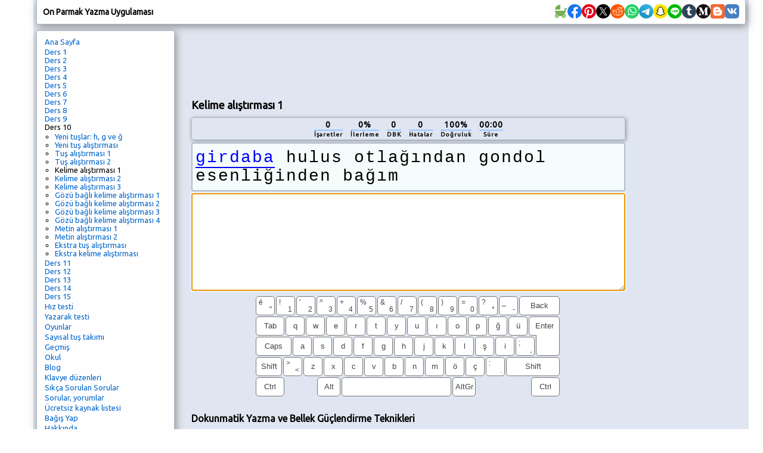

--- FILE ---
content_type: text/html; charset=utf-8
request_url: https://www.google.com/recaptcha/api2/aframe
body_size: 260
content:
<!DOCTYPE HTML><html><head><meta http-equiv="content-type" content="text/html; charset=UTF-8"></head><body><script nonce="qRxZb_tOIPYP4iCFSmUwNQ">/** Anti-fraud and anti-abuse applications only. See google.com/recaptcha */ try{var clients={'sodar':'https://pagead2.googlesyndication.com/pagead/sodar?'};window.addEventListener("message",function(a){try{if(a.source===window.parent){var b=JSON.parse(a.data);var c=clients[b['id']];if(c){var d=document.createElement('img');d.src=c+b['params']+'&rc='+(localStorage.getItem("rc::a")?sessionStorage.getItem("rc::b"):"");window.document.body.appendChild(d);sessionStorage.setItem("rc::e",parseInt(sessionStorage.getItem("rc::e")||0)+1);localStorage.setItem("rc::h",'1768915452077');}}}catch(b){}});window.parent.postMessage("_grecaptcha_ready", "*");}catch(b){}</script></body></html>